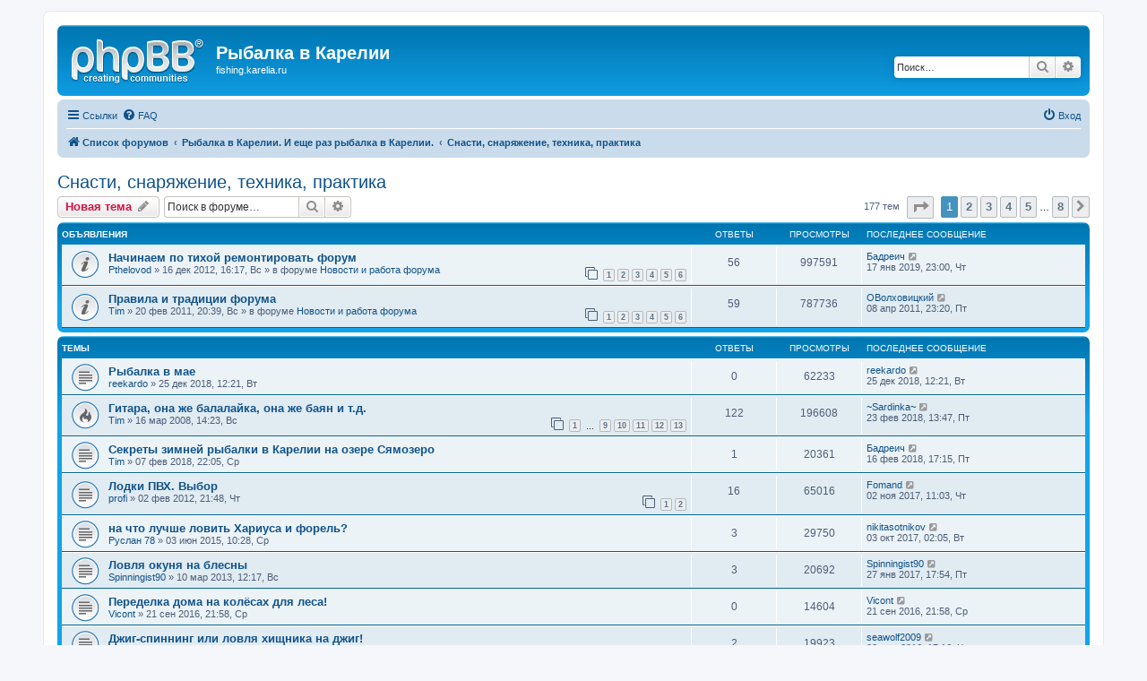

--- FILE ---
content_type: text/html; charset=UTF-8
request_url: http://fishing.karelia.ru/viewforum.php?f=14&sid=36f37df097d9b66348bc36a80ff818fb
body_size: 10840
content:
<!DOCTYPE html>
<html dir="ltr" lang="ru">
<head>
<meta charset="utf-8" />
<meta http-equiv="X-UA-Compatible" content="IE=edge">
<meta name="viewport" content="width=device-width, initial-scale=1" />

<title>Снасти, снаряжение, техника, практика - Рыбалка в Карелии</title>


	<link rel="canonical" href="http://fishing.karelia.ru/viewforum.php?f=14">

<!--
	phpBB style name: prosilver
	Based on style:   prosilver (this is the default phpBB3 style)
	Original author:  Tom Beddard ( http://www.subBlue.com/ )
	Modified by:
-->

<link href="./assets/css/font-awesome.min.css?assets_version=15" rel="stylesheet">
<link href="./styles/prosilver/theme/stylesheet.css?assets_version=15" rel="stylesheet">
<link href="./styles/prosilver/theme/ru/stylesheet.css?assets_version=15" rel="stylesheet">




<!--[if lte IE 9]>
	<link href="./styles/prosilver/theme/tweaks.css?assets_version=15" rel="stylesheet">
<![endif]-->





</head>
<body id="phpbb" class="nojs notouch section-viewforum ltr ">


<div id="wrap" class="wrap">
	<a id="top" class="top-anchor" accesskey="t"></a>
	<div id="page-header">
		<div class="headerbar" role="banner">
					<div class="inner">

			<div id="site-description" class="site-description">
				<a id="logo" class="logo" href="./index.php?sid=a881bc33fc57fd0a48b9716e223c1c73" title="Список форумов"><span class="site_logo"></span></a>
				<h1>Рыбалка в Карелии</h1>
				<p>fishing.karelia.ru</p>
				<p class="skiplink"><a href="#start_here">Пропустить</a></p>
			</div>

									<div id="search-box" class="search-box search-header" role="search">
				<form action="./search.php?sid=a881bc33fc57fd0a48b9716e223c1c73" method="get" id="search">
				<fieldset>
					<input name="keywords" id="keywords" type="search" maxlength="128" title="Ключевые слова" class="inputbox search tiny" size="20" value="" placeholder="Поиск…" />
					<button class="button button-search" type="submit" title="Поиск">
						<i class="icon fa-search fa-fw" aria-hidden="true"></i><span class="sr-only">Поиск</span>
					</button>
					<a href="./search.php?sid=a881bc33fc57fd0a48b9716e223c1c73" class="button button-search-end" title="Расширенный поиск">
						<i class="icon fa-cog fa-fw" aria-hidden="true"></i><span class="sr-only">Расширенный поиск</span>
					</a>
					<input type="hidden" name="sid" value="a881bc33fc57fd0a48b9716e223c1c73" />

				</fieldset>
				</form>
			</div>
						
			</div>
					</div>
				<div class="navbar" role="navigation">
	<div class="inner">

	<ul id="nav-main" class="nav-main linklist" role="menubar">

		<li id="quick-links" class="quick-links dropdown-container responsive-menu" data-skip-responsive="true">
			<a href="#" class="dropdown-trigger">
				<i class="icon fa-bars fa-fw" aria-hidden="true"></i><span>Ссылки</span>
			</a>
			<div class="dropdown">
				<div class="pointer"><div class="pointer-inner"></div></div>
				<ul class="dropdown-contents" role="menu">
					
											<li class="separator"></li>
																									<li>
								<a href="./search.php?search_id=unanswered&amp;sid=a881bc33fc57fd0a48b9716e223c1c73" role="menuitem">
									<i class="icon fa-file-o fa-fw icon-gray" aria-hidden="true"></i><span>Темы без ответов</span>
								</a>
							</li>
							<li>
								<a href="./search.php?search_id=active_topics&amp;sid=a881bc33fc57fd0a48b9716e223c1c73" role="menuitem">
									<i class="icon fa-file-o fa-fw icon-blue" aria-hidden="true"></i><span>Активные темы</span>
								</a>
							</li>
							<li class="separator"></li>
							<li>
								<a href="./search.php?sid=a881bc33fc57fd0a48b9716e223c1c73" role="menuitem">
									<i class="icon fa-search fa-fw" aria-hidden="true"></i><span>Поиск</span>
								</a>
							</li>
					
										<li class="separator"></li>

									</ul>
			</div>
		</li>

				<li data-skip-responsive="true">
			<a href="/app.php/help/faq?sid=a881bc33fc57fd0a48b9716e223c1c73" rel="help" title="Часто задаваемые вопросы" role="menuitem">
				<i class="icon fa-question-circle fa-fw" aria-hidden="true"></i><span>FAQ</span>
			</a>
		</li>
						
			<li class="rightside"  data-skip-responsive="true">
			<a href="./ucp.php?mode=login&amp;sid=a881bc33fc57fd0a48b9716e223c1c73" title="Вход" accesskey="x" role="menuitem">
				<i class="icon fa-power-off fa-fw" aria-hidden="true"></i><span>Вход</span>
			</a>
		</li>
						</ul>

	<ul id="nav-breadcrumbs" class="nav-breadcrumbs linklist navlinks" role="menubar">
								<li class="breadcrumbs" itemscope itemtype="http://schema.org/BreadcrumbList">
										<span class="crumb"  itemtype="http://schema.org/ListItem" itemprop="itemListElement" itemscope><a href="./index.php?sid=a881bc33fc57fd0a48b9716e223c1c73" itemtype="https://schema.org/Thing" itemprop="item" accesskey="h" data-navbar-reference="index"><i class="icon fa-home fa-fw"></i><span itemprop="name">Список форумов</span></a><meta itemprop="position" content="1" /></span>

											<span class="crumb"  itemtype="http://schema.org/ListItem" itemprop="itemListElement" itemscope data-forum-id="12"><a href="./viewforum.php?f=12&amp;sid=a881bc33fc57fd0a48b9716e223c1c73" itemtype="https://schema.org/Thing" itemprop="item"><span itemprop="name">Рыбалка в Карелии. И еще раз рыбалка в Карелии.</span></a><meta itemprop="position" content="2" /></span>
															<span class="crumb"  itemtype="http://schema.org/ListItem" itemprop="itemListElement" itemscope data-forum-id="14"><a href="./viewforum.php?f=14&amp;sid=a881bc33fc57fd0a48b9716e223c1c73" itemtype="https://schema.org/Thing" itemprop="item"><span itemprop="name">Снасти, снаряжение, техника, практика</span></a><meta itemprop="position" content="3" /></span>
												</li>
		
					<li class="rightside responsive-search">
				<a href="./search.php?sid=a881bc33fc57fd0a48b9716e223c1c73" title="Параметры расширенного поиска" role="menuitem">
					<i class="icon fa-search fa-fw" aria-hidden="true"></i><span class="sr-only">Поиск</span>
				</a>
			</li>
			</ul>

	</div>
</div>
	</div>

	
	<a id="start_here" class="anchor"></a>
	<div id="page-body" class="page-body" role="main">
		
		<h2 class="forum-title"><a href="./viewforum.php?f=14&amp;sid=a881bc33fc57fd0a48b9716e223c1c73">Снасти, снаряжение, техника, практика</a></h2>
<div>
	<!-- NOTE: remove the style="display: none" when you want to have the forum description on the forum body -->
	<div style="display: none !important;">Советы, вопросы, впечатления о снастях, снаряжении и т.д.<br /></div>	</div>



	<div class="action-bar bar-top">

				
		<a href="./posting.php?mode=post&amp;f=14&amp;sid=a881bc33fc57fd0a48b9716e223c1c73" class="button" title="Новая тема">
							<span>Новая тема</span> <i class="icon fa-pencil fa-fw" aria-hidden="true"></i>
					</a>
				
			<div class="search-box" role="search">
			<form method="get" id="forum-search" action="./search.php?sid=a881bc33fc57fd0a48b9716e223c1c73">
			<fieldset>
				<input class="inputbox search tiny" type="search" name="keywords" id="search_keywords" size="20" placeholder="Поиск в форуме…" />
				<button class="button button-search" type="submit" title="Поиск">
					<i class="icon fa-search fa-fw" aria-hidden="true"></i><span class="sr-only">Поиск</span>
				</button>
				<a href="./search.php?sid=a881bc33fc57fd0a48b9716e223c1c73" class="button button-search-end" title="Расширенный поиск">
					<i class="icon fa-cog fa-fw" aria-hidden="true"></i><span class="sr-only">Расширенный поиск</span>
				</a>
				<input type="hidden" name="fid[0]" value="14" />
<input type="hidden" name="sid" value="a881bc33fc57fd0a48b9716e223c1c73" />

			</fieldset>
			</form>
		</div>
	
	<div class="pagination">
				177 тем
					<ul>
	<li class="dropdown-container dropdown-button-control dropdown-page-jump page-jump">
		<a class="button button-icon-only dropdown-trigger" href="#" title="Щёлкните для перехода на страницу…" role="button"><i class="icon fa-level-down fa-rotate-270" aria-hidden="true"></i><span class="sr-only">Страница <strong>1</strong> из <strong>8</strong></span></a>
		<div class="dropdown">
			<div class="pointer"><div class="pointer-inner"></div></div>
			<ul class="dropdown-contents">
				<li>Перейти на страницу:</li>
				<li class="page-jump-form">
					<input type="number" name="page-number" min="1" max="999999" title="Введите номер страницы, на которую хотите перейти" class="inputbox tiny" data-per-page="25" data-base-url=".&#x2F;viewforum.php&#x3F;f&#x3D;14&amp;amp&#x3B;sid&#x3D;a881bc33fc57fd0a48b9716e223c1c73" data-start-name="start" />
					<input class="button2" value="Перейти" type="button" />
				</li>
			</ul>
		</div>
	</li>
		<li class="active"><span>1</span></li>
				<li><a class="button" href="./viewforum.php?f=14&amp;sid=a881bc33fc57fd0a48b9716e223c1c73&amp;start=25" role="button">2</a></li>
				<li><a class="button" href="./viewforum.php?f=14&amp;sid=a881bc33fc57fd0a48b9716e223c1c73&amp;start=50" role="button">3</a></li>
				<li><a class="button" href="./viewforum.php?f=14&amp;sid=a881bc33fc57fd0a48b9716e223c1c73&amp;start=75" role="button">4</a></li>
				<li><a class="button" href="./viewforum.php?f=14&amp;sid=a881bc33fc57fd0a48b9716e223c1c73&amp;start=100" role="button">5</a></li>
			<li class="ellipsis" role="separator"><span>…</span></li>
				<li><a class="button" href="./viewforum.php?f=14&amp;sid=a881bc33fc57fd0a48b9716e223c1c73&amp;start=175" role="button">8</a></li>
				<li class="arrow next"><a class="button button-icon-only" href="./viewforum.php?f=14&amp;sid=a881bc33fc57fd0a48b9716e223c1c73&amp;start=25" rel="next" role="button"><i class="icon fa-chevron-right fa-fw" aria-hidden="true"></i><span class="sr-only">След.</span></a></li>
	</ul>
			</div>

	</div>




	
			<div class="forumbg announcement">
		<div class="inner">
		<ul class="topiclist">
			<li class="header">
				<dl class="row-item">
					<dt><div class="list-inner">Объявления</div></dt>
					<dd class="posts">Ответы</dd>
					<dd class="views">Просмотры</dd>
					<dd class="lastpost"><span>Последнее сообщение</span></dd>
				</dl>
			</li>
		</ul>
		<ul class="topiclist topics">
	
				<li class="row bg1 global-announce">
						<dl class="row-item global_read">
				<dt title="Нет непрочитанных сообщений">
										<div class="list-inner">
																		<a href="./viewtopic.php?f=11&amp;t=2345&amp;sid=a881bc33fc57fd0a48b9716e223c1c73" class="topictitle">Начинаем по тихой ремонтировать форум</a>																								<br />
						
												<div class="responsive-show" style="display: none;">
							Последнее сообщение  <a href="./memberlist.php?mode=viewprofile&amp;u=1011&amp;sid=a881bc33fc57fd0a48b9716e223c1c73" class="username">Бадреич</a> &laquo; <a href="./viewtopic.php?f=11&amp;t=2345&amp;p=27964&amp;sid=a881bc33fc57fd0a48b9716e223c1c73#p27964" title="Перейти к последнему сообщению">17 янв 2019, 23:00, Чт</a>
							<br />Добавлено в форуме <a href="./viewforum.php?f=11&amp;sid=a881bc33fc57fd0a48b9716e223c1c73">Новости и работа форума</a>						</div>
														<span class="responsive-show left-box" style="display: none;">Ответы: <strong>56</strong></span>
													
						<div class="topic-poster responsive-hide left-box">
																												 <a href="./memberlist.php?mode=viewprofile&amp;u=59&amp;sid=a881bc33fc57fd0a48b9716e223c1c73" class="username">Pthelovod</a> &raquo; 16 дек 2012, 16:17, Вс
														 &raquo; в форуме <a href="./viewforum.php?f=11&amp;sid=a881bc33fc57fd0a48b9716e223c1c73">Новости и работа форума</a>						</div>

												<div class="pagination">
							<span><i class="icon fa-clone fa-fw" aria-hidden="true"></i></span>
							<ul>
															<li><a class="button" href="./viewtopic.php?f=11&amp;t=2345&amp;sid=a881bc33fc57fd0a48b9716e223c1c73">1</a></li>
																							<li><a class="button" href="./viewtopic.php?f=11&amp;t=2345&amp;sid=a881bc33fc57fd0a48b9716e223c1c73&amp;start=10">2</a></li>
																							<li><a class="button" href="./viewtopic.php?f=11&amp;t=2345&amp;sid=a881bc33fc57fd0a48b9716e223c1c73&amp;start=20">3</a></li>
																							<li><a class="button" href="./viewtopic.php?f=11&amp;t=2345&amp;sid=a881bc33fc57fd0a48b9716e223c1c73&amp;start=30">4</a></li>
																							<li><a class="button" href="./viewtopic.php?f=11&amp;t=2345&amp;sid=a881bc33fc57fd0a48b9716e223c1c73&amp;start=40">5</a></li>
																							<li><a class="button" href="./viewtopic.php?f=11&amp;t=2345&amp;sid=a881bc33fc57fd0a48b9716e223c1c73&amp;start=50">6</a></li>
																																													</ul>
						</div>
						
											</div>
				</dt>
				<dd class="posts">56 <dfn>Ответы</dfn></dd>
				<dd class="views">997591 <dfn>Просмотры</dfn></dd>
				<dd class="lastpost">
					<span><dfn>Последнее сообщение </dfn> <a href="./memberlist.php?mode=viewprofile&amp;u=1011&amp;sid=a881bc33fc57fd0a48b9716e223c1c73" class="username">Бадреич</a>													<a href="./viewtopic.php?f=11&amp;t=2345&amp;p=27964&amp;sid=a881bc33fc57fd0a48b9716e223c1c73#p27964" title="Перейти к последнему сообщению">
								<i class="icon fa-external-link-square fa-fw icon-lightgray icon-md" aria-hidden="true"></i><span class="sr-only"></span>
							</a>
												<br />17 янв 2019, 23:00, Чт
					</span>
				</dd>
			</dl>
					</li>
		
	

	
	
				<li class="row bg2 global-announce">
						<dl class="row-item global_read">
				<dt title="Нет непрочитанных сообщений">
										<div class="list-inner">
																		<a href="./viewtopic.php?f=11&amp;t=1568&amp;sid=a881bc33fc57fd0a48b9716e223c1c73" class="topictitle">Правила и традиции форума</a>																								<br />
						
												<div class="responsive-show" style="display: none;">
							Последнее сообщение  <a href="./memberlist.php?mode=viewprofile&amp;u=1622&amp;sid=a881bc33fc57fd0a48b9716e223c1c73" class="username">ОВолховицкий</a> &laquo; <a href="./viewtopic.php?f=11&amp;t=1568&amp;p=19264&amp;sid=a881bc33fc57fd0a48b9716e223c1c73#p19264" title="Перейти к последнему сообщению">08 апр 2011, 23:20, Пт</a>
							<br />Добавлено в форуме <a href="./viewforum.php?f=11&amp;sid=a881bc33fc57fd0a48b9716e223c1c73">Новости и работа форума</a>						</div>
														<span class="responsive-show left-box" style="display: none;">Ответы: <strong>59</strong></span>
													
						<div class="topic-poster responsive-hide left-box">
																												 <a href="./memberlist.php?mode=viewprofile&amp;u=53&amp;sid=a881bc33fc57fd0a48b9716e223c1c73" class="username">Tim</a> &raquo; 20 фев 2011, 20:39, Вс
														 &raquo; в форуме <a href="./viewforum.php?f=11&amp;sid=a881bc33fc57fd0a48b9716e223c1c73">Новости и работа форума</a>						</div>

												<div class="pagination">
							<span><i class="icon fa-clone fa-fw" aria-hidden="true"></i></span>
							<ul>
															<li><a class="button" href="./viewtopic.php?f=11&amp;t=1568&amp;sid=a881bc33fc57fd0a48b9716e223c1c73">1</a></li>
																							<li><a class="button" href="./viewtopic.php?f=11&amp;t=1568&amp;sid=a881bc33fc57fd0a48b9716e223c1c73&amp;start=10">2</a></li>
																							<li><a class="button" href="./viewtopic.php?f=11&amp;t=1568&amp;sid=a881bc33fc57fd0a48b9716e223c1c73&amp;start=20">3</a></li>
																							<li><a class="button" href="./viewtopic.php?f=11&amp;t=1568&amp;sid=a881bc33fc57fd0a48b9716e223c1c73&amp;start=30">4</a></li>
																							<li><a class="button" href="./viewtopic.php?f=11&amp;t=1568&amp;sid=a881bc33fc57fd0a48b9716e223c1c73&amp;start=40">5</a></li>
																							<li><a class="button" href="./viewtopic.php?f=11&amp;t=1568&amp;sid=a881bc33fc57fd0a48b9716e223c1c73&amp;start=50">6</a></li>
																																													</ul>
						</div>
						
											</div>
				</dt>
				<dd class="posts">59 <dfn>Ответы</dfn></dd>
				<dd class="views">787736 <dfn>Просмотры</dfn></dd>
				<dd class="lastpost">
					<span><dfn>Последнее сообщение </dfn> <a href="./memberlist.php?mode=viewprofile&amp;u=1622&amp;sid=a881bc33fc57fd0a48b9716e223c1c73" class="username">ОВолховицкий</a>													<a href="./viewtopic.php?f=11&amp;t=1568&amp;p=19264&amp;sid=a881bc33fc57fd0a48b9716e223c1c73#p19264" title="Перейти к последнему сообщению">
								<i class="icon fa-external-link-square fa-fw icon-lightgray icon-md" aria-hidden="true"></i><span class="sr-only"></span>
							</a>
												<br />08 апр 2011, 23:20, Пт
					</span>
				</dd>
			</dl>
					</li>
		
	

			</ul>
		</div>
	</div>
	
			<div class="forumbg">
		<div class="inner">
		<ul class="topiclist">
			<li class="header">
				<dl class="row-item">
					<dt><div class="list-inner">Темы</div></dt>
					<dd class="posts">Ответы</dd>
					<dd class="views">Просмотры</dd>
					<dd class="lastpost"><span>Последнее сообщение</span></dd>
				</dl>
			</li>
		</ul>
		<ul class="topiclist topics">
	
				<li class="row bg1">
						<dl class="row-item topic_read">
				<dt title="Нет непрочитанных сообщений">
										<div class="list-inner">
																		<a href="./viewtopic.php?f=14&amp;t=2834&amp;sid=a881bc33fc57fd0a48b9716e223c1c73" class="topictitle">Рыбалка в мае</a>																								<br />
						
												<div class="responsive-show" style="display: none;">
							Последнее сообщение  <a href="./memberlist.php?mode=viewprofile&amp;u=1620&amp;sid=a881bc33fc57fd0a48b9716e223c1c73" class="username">reekardo</a> &laquo; <a href="./viewtopic.php?f=14&amp;t=2834&amp;p=27958&amp;sid=a881bc33fc57fd0a48b9716e223c1c73#p27958" title="Перейти к последнему сообщению">25 дек 2018, 12:21, Вт</a>
													</div>
													
						<div class="topic-poster responsive-hide left-box">
																												 <a href="./memberlist.php?mode=viewprofile&amp;u=1620&amp;sid=a881bc33fc57fd0a48b9716e223c1c73" class="username">reekardo</a> &raquo; 25 дек 2018, 12:21, Вт
																				</div>

						
											</div>
				</dt>
				<dd class="posts">0 <dfn>Ответы</dfn></dd>
				<dd class="views">62233 <dfn>Просмотры</dfn></dd>
				<dd class="lastpost">
					<span><dfn>Последнее сообщение </dfn> <a href="./memberlist.php?mode=viewprofile&amp;u=1620&amp;sid=a881bc33fc57fd0a48b9716e223c1c73" class="username">reekardo</a>													<a href="./viewtopic.php?f=14&amp;t=2834&amp;p=27958&amp;sid=a881bc33fc57fd0a48b9716e223c1c73#p27958" title="Перейти к последнему сообщению">
								<i class="icon fa-external-link-square fa-fw icon-lightgray icon-md" aria-hidden="true"></i><span class="sr-only"></span>
							</a>
												<br />25 дек 2018, 12:21, Вт
					</span>
				</dd>
			</dl>
					</li>
		
	

	
	
				<li class="row bg2">
						<dl class="row-item topic_read_hot">
				<dt title="Нет непрочитанных сообщений">
										<div class="list-inner">
																		<a href="./viewtopic.php?f=14&amp;t=75&amp;sid=a881bc33fc57fd0a48b9716e223c1c73" class="topictitle">Гитара, она же балалайка, она же баян и т.д.</a>																								<br />
						
												<div class="responsive-show" style="display: none;">
							Последнее сообщение  <a href="./memberlist.php?mode=viewprofile&amp;u=1734&amp;sid=a881bc33fc57fd0a48b9716e223c1c73" class="username">~Sardinka~</a> &laquo; <a href="./viewtopic.php?f=14&amp;t=75&amp;p=27742&amp;sid=a881bc33fc57fd0a48b9716e223c1c73#p27742" title="Перейти к последнему сообщению">23 фев 2018, 13:47, Пт</a>
													</div>
														<span class="responsive-show left-box" style="display: none;">Ответы: <strong>122</strong></span>
													
						<div class="topic-poster responsive-hide left-box">
																												 <a href="./memberlist.php?mode=viewprofile&amp;u=53&amp;sid=a881bc33fc57fd0a48b9716e223c1c73" class="username">Tim</a> &raquo; 16 мар 2008, 14:23, Вс
																				</div>

												<div class="pagination">
							<span><i class="icon fa-clone fa-fw" aria-hidden="true"></i></span>
							<ul>
															<li><a class="button" href="./viewtopic.php?f=14&amp;t=75&amp;sid=a881bc33fc57fd0a48b9716e223c1c73">1</a></li>
																							<li class="ellipsis"><span>…</span></li>
																							<li><a class="button" href="./viewtopic.php?f=14&amp;t=75&amp;sid=a881bc33fc57fd0a48b9716e223c1c73&amp;start=80">9</a></li>
																							<li><a class="button" href="./viewtopic.php?f=14&amp;t=75&amp;sid=a881bc33fc57fd0a48b9716e223c1c73&amp;start=90">10</a></li>
																							<li><a class="button" href="./viewtopic.php?f=14&amp;t=75&amp;sid=a881bc33fc57fd0a48b9716e223c1c73&amp;start=100">11</a></li>
																							<li><a class="button" href="./viewtopic.php?f=14&amp;t=75&amp;sid=a881bc33fc57fd0a48b9716e223c1c73&amp;start=110">12</a></li>
																							<li><a class="button" href="./viewtopic.php?f=14&amp;t=75&amp;sid=a881bc33fc57fd0a48b9716e223c1c73&amp;start=120">13</a></li>
																																													</ul>
						</div>
						
											</div>
				</dt>
				<dd class="posts">122 <dfn>Ответы</dfn></dd>
				<dd class="views">196608 <dfn>Просмотры</dfn></dd>
				<dd class="lastpost">
					<span><dfn>Последнее сообщение </dfn> <a href="./memberlist.php?mode=viewprofile&amp;u=1734&amp;sid=a881bc33fc57fd0a48b9716e223c1c73" class="username">~Sardinka~</a>													<a href="./viewtopic.php?f=14&amp;t=75&amp;p=27742&amp;sid=a881bc33fc57fd0a48b9716e223c1c73#p27742" title="Перейти к последнему сообщению">
								<i class="icon fa-external-link-square fa-fw icon-lightgray icon-md" aria-hidden="true"></i><span class="sr-only"></span>
							</a>
												<br />23 фев 2018, 13:47, Пт
					</span>
				</dd>
			</dl>
					</li>
		
	

	
	
				<li class="row bg1">
						<dl class="row-item topic_read">
				<dt title="Нет непрочитанных сообщений">
										<div class="list-inner">
																		<a href="./viewtopic.php?f=14&amp;t=2783&amp;sid=a881bc33fc57fd0a48b9716e223c1c73" class="topictitle">Секреты зимней рыбалки в Карелии на озере Сямозеро</a>																								<br />
						
												<div class="responsive-show" style="display: none;">
							Последнее сообщение  <a href="./memberlist.php?mode=viewprofile&amp;u=1011&amp;sid=a881bc33fc57fd0a48b9716e223c1c73" class="username">Бадреич</a> &laquo; <a href="./viewtopic.php?f=14&amp;t=2783&amp;p=27705&amp;sid=a881bc33fc57fd0a48b9716e223c1c73#p27705" title="Перейти к последнему сообщению">16 фев 2018, 17:15, Пт</a>
													</div>
														<span class="responsive-show left-box" style="display: none;">Ответы: <strong>1</strong></span>
													
						<div class="topic-poster responsive-hide left-box">
																												 <a href="./memberlist.php?mode=viewprofile&amp;u=53&amp;sid=a881bc33fc57fd0a48b9716e223c1c73" class="username">Tim</a> &raquo; 07 фев 2018, 22:05, Ср
																				</div>

						
											</div>
				</dt>
				<dd class="posts">1 <dfn>Ответы</dfn></dd>
				<dd class="views">20361 <dfn>Просмотры</dfn></dd>
				<dd class="lastpost">
					<span><dfn>Последнее сообщение </dfn> <a href="./memberlist.php?mode=viewprofile&amp;u=1011&amp;sid=a881bc33fc57fd0a48b9716e223c1c73" class="username">Бадреич</a>													<a href="./viewtopic.php?f=14&amp;t=2783&amp;p=27705&amp;sid=a881bc33fc57fd0a48b9716e223c1c73#p27705" title="Перейти к последнему сообщению">
								<i class="icon fa-external-link-square fa-fw icon-lightgray icon-md" aria-hidden="true"></i><span class="sr-only"></span>
							</a>
												<br />16 фев 2018, 17:15, Пт
					</span>
				</dd>
			</dl>
					</li>
		
	

	
	
				<li class="row bg2">
						<dl class="row-item topic_read">
				<dt title="Нет непрочитанных сообщений">
										<div class="list-inner">
																		<a href="./viewtopic.php?f=14&amp;t=2015&amp;sid=a881bc33fc57fd0a48b9716e223c1c73" class="topictitle">Лодки ПВХ. Выбор</a>																								<br />
						
												<div class="responsive-show" style="display: none;">
							Последнее сообщение  <a href="./memberlist.php?mode=viewprofile&amp;u=5665&amp;sid=a881bc33fc57fd0a48b9716e223c1c73" class="username">Fomand</a> &laquo; <a href="./viewtopic.php?f=14&amp;t=2015&amp;p=27524&amp;sid=a881bc33fc57fd0a48b9716e223c1c73#p27524" title="Перейти к последнему сообщению">02 ноя 2017, 11:03, Чт</a>
													</div>
														<span class="responsive-show left-box" style="display: none;">Ответы: <strong>16</strong></span>
													
						<div class="topic-poster responsive-hide left-box">
																												 <a href="./memberlist.php?mode=viewprofile&amp;u=1258&amp;sid=a881bc33fc57fd0a48b9716e223c1c73" class="username">profi</a> &raquo; 02 фев 2012, 21:48, Чт
																				</div>

												<div class="pagination">
							<span><i class="icon fa-clone fa-fw" aria-hidden="true"></i></span>
							<ul>
															<li><a class="button" href="./viewtopic.php?f=14&amp;t=2015&amp;sid=a881bc33fc57fd0a48b9716e223c1c73">1</a></li>
																							<li><a class="button" href="./viewtopic.php?f=14&amp;t=2015&amp;sid=a881bc33fc57fd0a48b9716e223c1c73&amp;start=10">2</a></li>
																																													</ul>
						</div>
						
											</div>
				</dt>
				<dd class="posts">16 <dfn>Ответы</dfn></dd>
				<dd class="views">65016 <dfn>Просмотры</dfn></dd>
				<dd class="lastpost">
					<span><dfn>Последнее сообщение </dfn> <a href="./memberlist.php?mode=viewprofile&amp;u=5665&amp;sid=a881bc33fc57fd0a48b9716e223c1c73" class="username">Fomand</a>													<a href="./viewtopic.php?f=14&amp;t=2015&amp;p=27524&amp;sid=a881bc33fc57fd0a48b9716e223c1c73#p27524" title="Перейти к последнему сообщению">
								<i class="icon fa-external-link-square fa-fw icon-lightgray icon-md" aria-hidden="true"></i><span class="sr-only"></span>
							</a>
												<br />02 ноя 2017, 11:03, Чт
					</span>
				</dd>
			</dl>
					</li>
		
	

	
	
				<li class="row bg1">
						<dl class="row-item topic_read">
				<dt title="Нет непрочитанных сообщений">
										<div class="list-inner">
																		<a href="./viewtopic.php?f=14&amp;t=2552&amp;sid=a881bc33fc57fd0a48b9716e223c1c73" class="topictitle">на что лучше ловить Хариуса и форель?</a>																								<br />
						
												<div class="responsive-show" style="display: none;">
							Последнее сообщение  <a href="./memberlist.php?mode=viewprofile&amp;u=5837&amp;sid=a881bc33fc57fd0a48b9716e223c1c73" class="username">nikitasotnikov</a> &laquo; <a href="./viewtopic.php?f=14&amp;t=2552&amp;p=27490&amp;sid=a881bc33fc57fd0a48b9716e223c1c73#p27490" title="Перейти к последнему сообщению">03 окт 2017, 02:05, Вт</a>
													</div>
														<span class="responsive-show left-box" style="display: none;">Ответы: <strong>3</strong></span>
													
						<div class="topic-poster responsive-hide left-box">
																												 <a href="./memberlist.php?mode=viewprofile&amp;u=5188&amp;sid=a881bc33fc57fd0a48b9716e223c1c73" class="username">Руслан 78</a> &raquo; 03 июн 2015, 10:28, Ср
																				</div>

						
											</div>
				</dt>
				<dd class="posts">3 <dfn>Ответы</dfn></dd>
				<dd class="views">29750 <dfn>Просмотры</dfn></dd>
				<dd class="lastpost">
					<span><dfn>Последнее сообщение </dfn> <a href="./memberlist.php?mode=viewprofile&amp;u=5837&amp;sid=a881bc33fc57fd0a48b9716e223c1c73" class="username">nikitasotnikov</a>													<a href="./viewtopic.php?f=14&amp;t=2552&amp;p=27490&amp;sid=a881bc33fc57fd0a48b9716e223c1c73#p27490" title="Перейти к последнему сообщению">
								<i class="icon fa-external-link-square fa-fw icon-lightgray icon-md" aria-hidden="true"></i><span class="sr-only"></span>
							</a>
												<br />03 окт 2017, 02:05, Вт
					</span>
				</dd>
			</dl>
					</li>
		
	

	
	
				<li class="row bg2">
						<dl class="row-item topic_read">
				<dt title="Нет непрочитанных сообщений">
										<div class="list-inner">
																		<a href="./viewtopic.php?f=14&amp;t=2394&amp;sid=a881bc33fc57fd0a48b9716e223c1c73" class="topictitle">Ловля окуня на блесны</a>																								<br />
						
												<div class="responsive-show" style="display: none;">
							Последнее сообщение  <a href="./memberlist.php?mode=viewprofile&amp;u=4734&amp;sid=a881bc33fc57fd0a48b9716e223c1c73" class="username">Spinningist90</a> &laquo; <a href="./viewtopic.php?f=14&amp;t=2394&amp;p=27356&amp;sid=a881bc33fc57fd0a48b9716e223c1c73#p27356" title="Перейти к последнему сообщению">27 янв 2017, 17:54, Пт</a>
													</div>
														<span class="responsive-show left-box" style="display: none;">Ответы: <strong>3</strong></span>
													
						<div class="topic-poster responsive-hide left-box">
																												 <a href="./memberlist.php?mode=viewprofile&amp;u=4734&amp;sid=a881bc33fc57fd0a48b9716e223c1c73" class="username">Spinningist90</a> &raquo; 10 мар 2013, 12:17, Вс
																				</div>

						
											</div>
				</dt>
				<dd class="posts">3 <dfn>Ответы</dfn></dd>
				<dd class="views">20692 <dfn>Просмотры</dfn></dd>
				<dd class="lastpost">
					<span><dfn>Последнее сообщение </dfn> <a href="./memberlist.php?mode=viewprofile&amp;u=4734&amp;sid=a881bc33fc57fd0a48b9716e223c1c73" class="username">Spinningist90</a>													<a href="./viewtopic.php?f=14&amp;t=2394&amp;p=27356&amp;sid=a881bc33fc57fd0a48b9716e223c1c73#p27356" title="Перейти к последнему сообщению">
								<i class="icon fa-external-link-square fa-fw icon-lightgray icon-md" aria-hidden="true"></i><span class="sr-only"></span>
							</a>
												<br />27 янв 2017, 17:54, Пт
					</span>
				</dd>
			</dl>
					</li>
		
	

	
	
				<li class="row bg1">
						<dl class="row-item topic_read">
				<dt title="Нет непрочитанных сообщений">
										<div class="list-inner">
																		<a href="./viewtopic.php?f=14&amp;t=2660&amp;sid=a881bc33fc57fd0a48b9716e223c1c73" class="topictitle">Переделка дома на колёсах для леса!</a>																								<br />
						
												<div class="responsive-show" style="display: none;">
							Последнее сообщение  <a href="./memberlist.php?mode=viewprofile&amp;u=5248&amp;sid=a881bc33fc57fd0a48b9716e223c1c73" class="username">Vicont</a> &laquo; <a href="./viewtopic.php?f=14&amp;t=2660&amp;p=27234&amp;sid=a881bc33fc57fd0a48b9716e223c1c73#p27234" title="Перейти к последнему сообщению">21 сен 2016, 21:58, Ср</a>
													</div>
													
						<div class="topic-poster responsive-hide left-box">
																												 <a href="./memberlist.php?mode=viewprofile&amp;u=5248&amp;sid=a881bc33fc57fd0a48b9716e223c1c73" class="username">Vicont</a> &raquo; 21 сен 2016, 21:58, Ср
																				</div>

						
											</div>
				</dt>
				<dd class="posts">0 <dfn>Ответы</dfn></dd>
				<dd class="views">14604 <dfn>Просмотры</dfn></dd>
				<dd class="lastpost">
					<span><dfn>Последнее сообщение </dfn> <a href="./memberlist.php?mode=viewprofile&amp;u=5248&amp;sid=a881bc33fc57fd0a48b9716e223c1c73" class="username">Vicont</a>													<a href="./viewtopic.php?f=14&amp;t=2660&amp;p=27234&amp;sid=a881bc33fc57fd0a48b9716e223c1c73#p27234" title="Перейти к последнему сообщению">
								<i class="icon fa-external-link-square fa-fw icon-lightgray icon-md" aria-hidden="true"></i><span class="sr-only"></span>
							</a>
												<br />21 сен 2016, 21:58, Ср
					</span>
				</dd>
			</dl>
					</li>
		
	

	
	
				<li class="row bg2">
						<dl class="row-item topic_read">
				<dt title="Нет непрочитанных сообщений">
										<div class="list-inner">
																		<a href="./viewtopic.php?f=14&amp;t=2455&amp;sid=a881bc33fc57fd0a48b9716e223c1c73" class="topictitle">Джиг-спиннинг или ловля хищника на джиг!</a>																								<br />
						
												<div class="responsive-show" style="display: none;">
							Последнее сообщение  <a href="./memberlist.php?mode=viewprofile&amp;u=5628&amp;sid=a881bc33fc57fd0a48b9716e223c1c73" class="username">seawolf2009</a> &laquo; <a href="./viewtopic.php?f=14&amp;t=2455&amp;p=27146&amp;sid=a881bc33fc57fd0a48b9716e223c1c73#p27146" title="Перейти к последнему сообщению">02 июн 2016, 17:16, Чт</a>
													</div>
														<span class="responsive-show left-box" style="display: none;">Ответы: <strong>2</strong></span>
													
						<div class="topic-poster responsive-hide left-box">
																												 <a href="./memberlist.php?mode=viewprofile&amp;u=4930&amp;sid=a881bc33fc57fd0a48b9716e223c1c73" class="username">-Карел-</a> &raquo; 08 сен 2013, 16:31, Вс
																				</div>

						
											</div>
				</dt>
				<dd class="posts">2 <dfn>Ответы</dfn></dd>
				<dd class="views">19923 <dfn>Просмотры</dfn></dd>
				<dd class="lastpost">
					<span><dfn>Последнее сообщение </dfn> <a href="./memberlist.php?mode=viewprofile&amp;u=5628&amp;sid=a881bc33fc57fd0a48b9716e223c1c73" class="username">seawolf2009</a>													<a href="./viewtopic.php?f=14&amp;t=2455&amp;p=27146&amp;sid=a881bc33fc57fd0a48b9716e223c1c73#p27146" title="Перейти к последнему сообщению">
								<i class="icon fa-external-link-square fa-fw icon-lightgray icon-md" aria-hidden="true"></i><span class="sr-only"></span>
							</a>
												<br />02 июн 2016, 17:16, Чт
					</span>
				</dd>
			</dl>
					</li>
		
	

	
	
				<li class="row bg1">
						<dl class="row-item topic_read">
				<dt title="Нет непрочитанных сообщений">
										<div class="list-inner">
																		<a href="./viewtopic.php?f=14&amp;t=2470&amp;sid=a881bc33fc57fd0a48b9716e223c1c73" class="topictitle">3-х колесная версия пневмохода &quot;БУРЛАК&quot;</a>																								<br />
						
												<div class="responsive-show" style="display: none;">
							Последнее сообщение  <a href="./memberlist.php?mode=viewprofile&amp;u=5625&amp;sid=a881bc33fc57fd0a48b9716e223c1c73" class="username">jacorb5</a> &laquo; <a href="./viewtopic.php?f=14&amp;t=2470&amp;p=27143&amp;sid=a881bc33fc57fd0a48b9716e223c1c73#p27143" title="Перейти к последнему сообщению">30 май 2016, 10:20, Пн</a>
													</div>
														<span class="responsive-show left-box" style="display: none;">Ответы: <strong>3</strong></span>
													
						<div class="topic-poster responsive-hide left-box">
																												 <a href="./memberlist.php?mode=viewprofile&amp;u=1050&amp;sid=a881bc33fc57fd0a48b9716e223c1c73" class="username">San</a> &raquo; 31 янв 2014, 16:17, Пт
																				</div>

						
											</div>
				</dt>
				<dd class="posts">3 <dfn>Ответы</dfn></dd>
				<dd class="views">19947 <dfn>Просмотры</dfn></dd>
				<dd class="lastpost">
					<span><dfn>Последнее сообщение </dfn> <a href="./memberlist.php?mode=viewprofile&amp;u=5625&amp;sid=a881bc33fc57fd0a48b9716e223c1c73" class="username">jacorb5</a>													<a href="./viewtopic.php?f=14&amp;t=2470&amp;p=27143&amp;sid=a881bc33fc57fd0a48b9716e223c1c73#p27143" title="Перейти к последнему сообщению">
								<i class="icon fa-external-link-square fa-fw icon-lightgray icon-md" aria-hidden="true"></i><span class="sr-only"></span>
							</a>
												<br />30 май 2016, 10:20, Пн
					</span>
				</dd>
			</dl>
					</li>
		
	

	
	
				<li class="row bg2">
						<dl class="row-item topic_read">
				<dt title="Нет непрочитанных сообщений">
										<div class="list-inner">
																		<a href="./viewtopic.php?f=14&amp;t=2099&amp;sid=a881bc33fc57fd0a48b9716e223c1c73" class="topictitle">китайский мотор</a>																								<br />
						
												<div class="responsive-show" style="display: none;">
							Последнее сообщение  <a href="./memberlist.php?mode=viewprofile&amp;u=5504&amp;sid=a881bc33fc57fd0a48b9716e223c1c73" class="username">Motomarin</a> &laquo; <a href="./viewtopic.php?f=14&amp;t=2099&amp;p=27101&amp;sid=a881bc33fc57fd0a48b9716e223c1c73#p27101" title="Перейти к последнему сообщению">20 апр 2016, 12:55, Ср</a>
													</div>
														<span class="responsive-show left-box" style="display: none;">Ответы: <strong>6</strong></span>
													
						<div class="topic-poster responsive-hide left-box">
																												 <a href="./memberlist.php?mode=viewprofile&amp;u=2662&amp;sid=a881bc33fc57fd0a48b9716e223c1c73" class="username">с@ня</a> &raquo; 17 апр 2012, 09:28, Вт
																				</div>

						
											</div>
				</dt>
				<dd class="posts">6 <dfn>Ответы</dfn></dd>
				<dd class="views">28243 <dfn>Просмотры</dfn></dd>
				<dd class="lastpost">
					<span><dfn>Последнее сообщение </dfn> <a href="./memberlist.php?mode=viewprofile&amp;u=5504&amp;sid=a881bc33fc57fd0a48b9716e223c1c73" class="username">Motomarin</a>													<a href="./viewtopic.php?f=14&amp;t=2099&amp;p=27101&amp;sid=a881bc33fc57fd0a48b9716e223c1c73#p27101" title="Перейти к последнему сообщению">
								<i class="icon fa-external-link-square fa-fw icon-lightgray icon-md" aria-hidden="true"></i><span class="sr-only"></span>
							</a>
												<br />20 апр 2016, 12:55, Ср
					</span>
				</dd>
			</dl>
					</li>
		
	

	
	
				<li class="row bg1">
						<dl class="row-item topic_read">
				<dt title="Нет непрочитанных сообщений">
										<div class="list-inner">
																		<a href="./viewtopic.php?f=14&amp;t=104&amp;sid=a881bc33fc57fd0a48b9716e223c1c73" class="topictitle">Способы насадки живца (обобщение опыта)</a>																								<br />
						
												<div class="responsive-show" style="display: none;">
							Последнее сообщение  <a href="./memberlist.php?mode=viewprofile&amp;u=5590&amp;sid=a881bc33fc57fd0a48b9716e223c1c73" class="username">Leythiria</a> &laquo; <a href="./viewtopic.php?f=14&amp;t=104&amp;p=27078&amp;sid=a881bc33fc57fd0a48b9716e223c1c73#p27078" title="Перейти к последнему сообщению">04 апр 2016, 20:29, Пн</a>
													</div>
														<span class="responsive-show left-box" style="display: none;">Ответы: <strong>26</strong></span>
													
						<div class="topic-poster responsive-hide left-box">
																												 <a href="./memberlist.php?mode=viewprofile&amp;u=81&amp;sid=a881bc33fc57fd0a48b9716e223c1c73" class="username">М.К.</a> &raquo; 25 мар 2008, 12:26, Вт
																				</div>

												<div class="pagination">
							<span><i class="icon fa-clone fa-fw" aria-hidden="true"></i></span>
							<ul>
															<li><a class="button" href="./viewtopic.php?f=14&amp;t=104&amp;sid=a881bc33fc57fd0a48b9716e223c1c73">1</a></li>
																							<li><a class="button" href="./viewtopic.php?f=14&amp;t=104&amp;sid=a881bc33fc57fd0a48b9716e223c1c73&amp;start=10">2</a></li>
																							<li><a class="button" href="./viewtopic.php?f=14&amp;t=104&amp;sid=a881bc33fc57fd0a48b9716e223c1c73&amp;start=20">3</a></li>
																																													</ul>
						</div>
						
											</div>
				</dt>
				<dd class="posts">26 <dfn>Ответы</dfn></dd>
				<dd class="views">73383 <dfn>Просмотры</dfn></dd>
				<dd class="lastpost">
					<span><dfn>Последнее сообщение </dfn> <a href="./memberlist.php?mode=viewprofile&amp;u=5590&amp;sid=a881bc33fc57fd0a48b9716e223c1c73" class="username">Leythiria</a>													<a href="./viewtopic.php?f=14&amp;t=104&amp;p=27078&amp;sid=a881bc33fc57fd0a48b9716e223c1c73#p27078" title="Перейти к последнему сообщению">
								<i class="icon fa-external-link-square fa-fw icon-lightgray icon-md" aria-hidden="true"></i><span class="sr-only"></span>
							</a>
												<br />04 апр 2016, 20:29, Пн
					</span>
				</dd>
			</dl>
					</li>
		
	

	
	
				<li class="row bg2">
						<dl class="row-item topic_read">
				<dt title="Нет непрочитанных сообщений">
										<div class="list-inner">
																		<a href="./viewtopic.php?f=14&amp;t=971&amp;sid=a881bc33fc57fd0a48b9716e223c1c73" class="topictitle">Как взять щуку в летнее время, попавшую на крючок?</a>																								<br />
						
												<div class="responsive-show" style="display: none;">
							Последнее сообщение  <a href="./memberlist.php?mode=viewprofile&amp;u=5590&amp;sid=a881bc33fc57fd0a48b9716e223c1c73" class="username">Leythiria</a> &laquo; <a href="./viewtopic.php?f=14&amp;t=971&amp;p=27077&amp;sid=a881bc33fc57fd0a48b9716e223c1c73#p27077" title="Перейти к последнему сообщению">04 апр 2016, 20:15, Пн</a>
													</div>
														<span class="responsive-show left-box" style="display: none;">Ответы: <strong>31</strong></span>
													
						<div class="topic-poster responsive-hide left-box">
																												 <a href="./memberlist.php?mode=viewprofile&amp;u=920&amp;sid=a881bc33fc57fd0a48b9716e223c1c73" class="username">vertel-l</a> &raquo; 20 янв 2010, 21:23, Ср
																				</div>

												<div class="pagination">
							<span><i class="icon fa-clone fa-fw" aria-hidden="true"></i></span>
							<ul>
															<li><a class="button" href="./viewtopic.php?f=14&amp;t=971&amp;sid=a881bc33fc57fd0a48b9716e223c1c73">1</a></li>
																							<li><a class="button" href="./viewtopic.php?f=14&amp;t=971&amp;sid=a881bc33fc57fd0a48b9716e223c1c73&amp;start=10">2</a></li>
																							<li><a class="button" href="./viewtopic.php?f=14&amp;t=971&amp;sid=a881bc33fc57fd0a48b9716e223c1c73&amp;start=20">3</a></li>
																							<li><a class="button" href="./viewtopic.php?f=14&amp;t=971&amp;sid=a881bc33fc57fd0a48b9716e223c1c73&amp;start=30">4</a></li>
																																													</ul>
						</div>
						
											</div>
				</dt>
				<dd class="posts">31 <dfn>Ответы</dfn></dd>
				<dd class="views">72380 <dfn>Просмотры</dfn></dd>
				<dd class="lastpost">
					<span><dfn>Последнее сообщение </dfn> <a href="./memberlist.php?mode=viewprofile&amp;u=5590&amp;sid=a881bc33fc57fd0a48b9716e223c1c73" class="username">Leythiria</a>													<a href="./viewtopic.php?f=14&amp;t=971&amp;p=27077&amp;sid=a881bc33fc57fd0a48b9716e223c1c73#p27077" title="Перейти к последнему сообщению">
								<i class="icon fa-external-link-square fa-fw icon-lightgray icon-md" aria-hidden="true"></i><span class="sr-only"></span>
							</a>
												<br />04 апр 2016, 20:15, Пн
					</span>
				</dd>
			</dl>
					</li>
		
	

	
	
				<li class="row bg1">
						<dl class="row-item topic_read_hot">
				<dt title="Нет непрочитанных сообщений">
										<div class="list-inner">
																		<a href="./viewtopic.php?f=14&amp;t=833&amp;sid=a881bc33fc57fd0a48b9716e223c1c73" class="topictitle">Зимняя блесна своими руками.</a>																								<br />
						
												<div class="responsive-show" style="display: none;">
							Последнее сообщение  <a href="./memberlist.php?mode=viewprofile&amp;u=1734&amp;sid=a881bc33fc57fd0a48b9716e223c1c73" class="username">~Sardinka~</a> &laquo; <a href="./viewtopic.php?f=14&amp;t=833&amp;p=27052&amp;sid=a881bc33fc57fd0a48b9716e223c1c73#p27052" title="Перейти к последнему сообщению">26 фев 2016, 23:43, Пт</a>
													</div>
														<span class="responsive-show left-box" style="display: none;">Ответы: <strong>80</strong></span>
													
						<div class="topic-poster responsive-hide left-box">
																												 <a href="./memberlist.php?mode=viewprofile&amp;u=192&amp;sid=a881bc33fc57fd0a48b9716e223c1c73" class="username">KoT</a> &raquo; 26 окт 2009, 23:07, Пн
																				</div>

												<div class="pagination">
							<span><i class="icon fa-clone fa-fw" aria-hidden="true"></i></span>
							<ul>
															<li><a class="button" href="./viewtopic.php?f=14&amp;t=833&amp;sid=a881bc33fc57fd0a48b9716e223c1c73">1</a></li>
																							<li class="ellipsis"><span>…</span></li>
																							<li><a class="button" href="./viewtopic.php?f=14&amp;t=833&amp;sid=a881bc33fc57fd0a48b9716e223c1c73&amp;start=40">5</a></li>
																							<li><a class="button" href="./viewtopic.php?f=14&amp;t=833&amp;sid=a881bc33fc57fd0a48b9716e223c1c73&amp;start=50">6</a></li>
																							<li><a class="button" href="./viewtopic.php?f=14&amp;t=833&amp;sid=a881bc33fc57fd0a48b9716e223c1c73&amp;start=60">7</a></li>
																							<li><a class="button" href="./viewtopic.php?f=14&amp;t=833&amp;sid=a881bc33fc57fd0a48b9716e223c1c73&amp;start=70">8</a></li>
																							<li><a class="button" href="./viewtopic.php?f=14&amp;t=833&amp;sid=a881bc33fc57fd0a48b9716e223c1c73&amp;start=80">9</a></li>
																																													</ul>
						</div>
						
											</div>
				</dt>
				<dd class="posts">80 <dfn>Ответы</dfn></dd>
				<dd class="views">135564 <dfn>Просмотры</dfn></dd>
				<dd class="lastpost">
					<span><dfn>Последнее сообщение </dfn> <a href="./memberlist.php?mode=viewprofile&amp;u=1734&amp;sid=a881bc33fc57fd0a48b9716e223c1c73" class="username">~Sardinka~</a>													<a href="./viewtopic.php?f=14&amp;t=833&amp;p=27052&amp;sid=a881bc33fc57fd0a48b9716e223c1c73#p27052" title="Перейти к последнему сообщению">
								<i class="icon fa-external-link-square fa-fw icon-lightgray icon-md" aria-hidden="true"></i><span class="sr-only"></span>
							</a>
												<br />26 фев 2016, 23:43, Пт
					</span>
				</dd>
			</dl>
					</li>
		
	

	
	
				<li class="row bg2">
						<dl class="row-item topic_read">
				<dt title="Нет непрочитанных сообщений">
										<div class="list-inner">
																		<a href="./viewtopic.php?f=14&amp;t=689&amp;sid=a881bc33fc57fd0a48b9716e223c1c73" class="topictitle">Хариус (Практика)</a>																								<br />
						
												<div class="responsive-show" style="display: none;">
							Последнее сообщение  <a href="./memberlist.php?mode=viewprofile&amp;u=5532&amp;sid=a881bc33fc57fd0a48b9716e223c1c73" class="username">olegpon</a> &laquo; <a href="./viewtopic.php?f=14&amp;t=689&amp;p=27005&amp;sid=a881bc33fc57fd0a48b9716e223c1c73#p27005" title="Перейти к последнему сообщению">03 янв 2016, 10:28, Вс</a>
													</div>
														<span class="responsive-show left-box" style="display: none;">Ответы: <strong>27</strong></span>
													
						<div class="topic-poster responsive-hide left-box">
																												 <a href="./memberlist.php?mode=viewprofile&amp;u=192&amp;sid=a881bc33fc57fd0a48b9716e223c1c73" class="username">KoT</a> &raquo; 08 май 2009, 11:35, Пт
																				</div>

												<div class="pagination">
							<span><i class="icon fa-clone fa-fw" aria-hidden="true"></i></span>
							<ul>
															<li><a class="button" href="./viewtopic.php?f=14&amp;t=689&amp;sid=a881bc33fc57fd0a48b9716e223c1c73">1</a></li>
																							<li><a class="button" href="./viewtopic.php?f=14&amp;t=689&amp;sid=a881bc33fc57fd0a48b9716e223c1c73&amp;start=10">2</a></li>
																							<li><a class="button" href="./viewtopic.php?f=14&amp;t=689&amp;sid=a881bc33fc57fd0a48b9716e223c1c73&amp;start=20">3</a></li>
																																													</ul>
						</div>
						
											</div>
				</dt>
				<dd class="posts">27 <dfn>Ответы</dfn></dd>
				<dd class="views">62462 <dfn>Просмотры</dfn></dd>
				<dd class="lastpost">
					<span><dfn>Последнее сообщение </dfn> <a href="./memberlist.php?mode=viewprofile&amp;u=5532&amp;sid=a881bc33fc57fd0a48b9716e223c1c73" class="username">olegpon</a>													<a href="./viewtopic.php?f=14&amp;t=689&amp;p=27005&amp;sid=a881bc33fc57fd0a48b9716e223c1c73#p27005" title="Перейти к последнему сообщению">
								<i class="icon fa-external-link-square fa-fw icon-lightgray icon-md" aria-hidden="true"></i><span class="sr-only"></span>
							</a>
												<br />03 янв 2016, 10:28, Вс
					</span>
				</dd>
			</dl>
					</li>
		
	

	
	
				<li class="row bg1">
						<dl class="row-item topic_read">
				<dt title="Нет непрочитанных сообщений">
										<div class="list-inner">
																		<a href="./viewtopic.php?f=14&amp;t=179&amp;sid=a881bc33fc57fd0a48b9716e223c1c73" class="topictitle">планеры для троллинга</a>																								<br />
						
												<div class="responsive-show" style="display: none;">
							Последнее сообщение  <a href="./memberlist.php?mode=viewprofile&amp;u=5539&amp;sid=a881bc33fc57fd0a48b9716e223c1c73" class="username">sergo2398</a> &laquo; <a href="./viewtopic.php?f=14&amp;t=179&amp;p=27004&amp;sid=a881bc33fc57fd0a48b9716e223c1c73#p27004" title="Перейти к последнему сообщению">02 янв 2016, 15:51, Сб</a>
													</div>
														<span class="responsive-show left-box" style="display: none;">Ответы: <strong>4</strong></span>
													
						<div class="topic-poster responsive-hide left-box">
																												 <a href="./memberlist.php?mode=viewprofile&amp;u=121&amp;sid=a881bc33fc57fd0a48b9716e223c1c73" class="username">тралмастер</a> &raquo; 14 авг 2008, 20:18, Чт
																				</div>

						
											</div>
				</dt>
				<dd class="posts">4 <dfn>Ответы</dfn></dd>
				<dd class="views">25862 <dfn>Просмотры</dfn></dd>
				<dd class="lastpost">
					<span><dfn>Последнее сообщение </dfn> <a href="./memberlist.php?mode=viewprofile&amp;u=5539&amp;sid=a881bc33fc57fd0a48b9716e223c1c73" class="username">sergo2398</a>													<a href="./viewtopic.php?f=14&amp;t=179&amp;p=27004&amp;sid=a881bc33fc57fd0a48b9716e223c1c73#p27004" title="Перейти к последнему сообщению">
								<i class="icon fa-external-link-square fa-fw icon-lightgray icon-md" aria-hidden="true"></i><span class="sr-only"></span>
							</a>
												<br />02 янв 2016, 15:51, Сб
					</span>
				</dd>
			</dl>
					</li>
		
	

	
	
				<li class="row bg2">
						<dl class="row-item topic_read">
				<dt title="Нет непрочитанных сообщений">
										<div class="list-inner">
																		<a href="./viewtopic.php?f=14&amp;t=124&amp;sid=a881bc33fc57fd0a48b9716e223c1c73" class="topictitle">Плотва. На что ловить плотву?</a>																								<br />
						
												<div class="responsive-show" style="display: none;">
							Последнее сообщение  <a href="./memberlist.php?mode=viewprofile&amp;u=5539&amp;sid=a881bc33fc57fd0a48b9716e223c1c73" class="username">sergo2398</a> &laquo; <a href="./viewtopic.php?f=14&amp;t=124&amp;p=27003&amp;sid=a881bc33fc57fd0a48b9716e223c1c73#p27003" title="Перейти к последнему сообщению">02 янв 2016, 15:50, Сб</a>
													</div>
														<span class="responsive-show left-box" style="display: none;">Ответы: <strong>6</strong></span>
													
						<div class="topic-poster responsive-hide left-box">
																												 <span class="username">Fish</span> &raquo; 19 апр 2008, 01:45, Сб
																				</div>

						
											</div>
				</dt>
				<dd class="posts">6 <dfn>Ответы</dfn></dd>
				<dd class="views">31006 <dfn>Просмотры</dfn></dd>
				<dd class="lastpost">
					<span><dfn>Последнее сообщение </dfn> <a href="./memberlist.php?mode=viewprofile&amp;u=5539&amp;sid=a881bc33fc57fd0a48b9716e223c1c73" class="username">sergo2398</a>													<a href="./viewtopic.php?f=14&amp;t=124&amp;p=27003&amp;sid=a881bc33fc57fd0a48b9716e223c1c73#p27003" title="Перейти к последнему сообщению">
								<i class="icon fa-external-link-square fa-fw icon-lightgray icon-md" aria-hidden="true"></i><span class="sr-only"></span>
							</a>
												<br />02 янв 2016, 15:50, Сб
					</span>
				</dd>
			</dl>
					</li>
		
	

	
	
				<li class="row bg1">
						<dl class="row-item topic_read">
				<dt title="Нет непрочитанных сообщений">
										<div class="list-inner">
																		<a href="./viewtopic.php?f=14&amp;t=1584&amp;sid=a881bc33fc57fd0a48b9716e223c1c73" class="topictitle">кто как ловит красную рыбу зимой</a>																								<br />
						
												<div class="responsive-show" style="display: none;">
							Последнее сообщение  <a href="./memberlist.php?mode=viewprofile&amp;u=5532&amp;sid=a881bc33fc57fd0a48b9716e223c1c73" class="username">olegpon</a> &laquo; <a href="./viewtopic.php?f=14&amp;t=1584&amp;p=27002&amp;sid=a881bc33fc57fd0a48b9716e223c1c73#p27002" title="Перейти к последнему сообщению">01 янв 2016, 13:01, Пт</a>
													</div>
														<span class="responsive-show left-box" style="display: none;">Ответы: <strong>47</strong></span>
													
						<div class="topic-poster responsive-hide left-box">
																												 <a href="./memberlist.php?mode=viewprofile&amp;u=1702&amp;sid=a881bc33fc57fd0a48b9716e223c1c73" class="username">павел ском</a> &raquo; 28 фев 2011, 16:01, Пн
																				</div>

												<div class="pagination">
							<span><i class="icon fa-clone fa-fw" aria-hidden="true"></i></span>
							<ul>
															<li><a class="button" href="./viewtopic.php?f=14&amp;t=1584&amp;sid=a881bc33fc57fd0a48b9716e223c1c73">1</a></li>
																							<li><a class="button" href="./viewtopic.php?f=14&amp;t=1584&amp;sid=a881bc33fc57fd0a48b9716e223c1c73&amp;start=10">2</a></li>
																							<li><a class="button" href="./viewtopic.php?f=14&amp;t=1584&amp;sid=a881bc33fc57fd0a48b9716e223c1c73&amp;start=20">3</a></li>
																							<li><a class="button" href="./viewtopic.php?f=14&amp;t=1584&amp;sid=a881bc33fc57fd0a48b9716e223c1c73&amp;start=30">4</a></li>
																							<li><a class="button" href="./viewtopic.php?f=14&amp;t=1584&amp;sid=a881bc33fc57fd0a48b9716e223c1c73&amp;start=40">5</a></li>
																																													</ul>
						</div>
						
											</div>
				</dt>
				<dd class="posts">47 <dfn>Ответы</dfn></dd>
				<dd class="views">97253 <dfn>Просмотры</dfn></dd>
				<dd class="lastpost">
					<span><dfn>Последнее сообщение </dfn> <a href="./memberlist.php?mode=viewprofile&amp;u=5532&amp;sid=a881bc33fc57fd0a48b9716e223c1c73" class="username">olegpon</a>													<a href="./viewtopic.php?f=14&amp;t=1584&amp;p=27002&amp;sid=a881bc33fc57fd0a48b9716e223c1c73#p27002" title="Перейти к последнему сообщению">
								<i class="icon fa-external-link-square fa-fw icon-lightgray icon-md" aria-hidden="true"></i><span class="sr-only"></span>
							</a>
												<br />01 янв 2016, 13:01, Пт
					</span>
				</dd>
			</dl>
					</li>
		
	

	
	
				<li class="row bg2">
						<dl class="row-item topic_read">
				<dt style="background-image: url('./images/icons/smile/question.gif'); background-repeat: no-repeat;" title="Нет непрочитанных сообщений">
										<div class="list-inner">
																		<a href="./viewtopic.php?f=14&amp;t=1757&amp;sid=a881bc33fc57fd0a48b9716e223c1c73" class="topictitle">Посоветуйте что нибудь из приманок на щуку, лосося, судака</a>																								<br />
						
												<div class="responsive-show" style="display: none;">
							Последнее сообщение  <a href="./memberlist.php?mode=viewprofile&amp;u=5539&amp;sid=a881bc33fc57fd0a48b9716e223c1c73" class="username">sergo2398</a> &laquo; <a href="./viewtopic.php?f=14&amp;t=1757&amp;p=26994&amp;sid=a881bc33fc57fd0a48b9716e223c1c73#p26994" title="Перейти к последнему сообщению">29 дек 2015, 16:16, Вт</a>
													</div>
														<span class="responsive-show left-box" style="display: none;">Ответы: <strong>46</strong></span>
													
						<div class="topic-poster responsive-hide left-box">
																												 <a href="./memberlist.php?mode=viewprofile&amp;u=1980&amp;sid=a881bc33fc57fd0a48b9716e223c1c73" class="username">дед4123</a> &raquo; 27 июн 2011, 22:14, Пн
																				</div>

												<div class="pagination">
							<span><i class="icon fa-clone fa-fw" aria-hidden="true"></i></span>
							<ul>
															<li><a class="button" href="./viewtopic.php?f=14&amp;t=1757&amp;sid=a881bc33fc57fd0a48b9716e223c1c73">1</a></li>
																							<li><a class="button" href="./viewtopic.php?f=14&amp;t=1757&amp;sid=a881bc33fc57fd0a48b9716e223c1c73&amp;start=10">2</a></li>
																							<li><a class="button" href="./viewtopic.php?f=14&amp;t=1757&amp;sid=a881bc33fc57fd0a48b9716e223c1c73&amp;start=20">3</a></li>
																							<li><a class="button" href="./viewtopic.php?f=14&amp;t=1757&amp;sid=a881bc33fc57fd0a48b9716e223c1c73&amp;start=30">4</a></li>
																							<li><a class="button" href="./viewtopic.php?f=14&amp;t=1757&amp;sid=a881bc33fc57fd0a48b9716e223c1c73&amp;start=40">5</a></li>
																																													</ul>
						</div>
						
											</div>
				</dt>
				<dd class="posts">46 <dfn>Ответы</dfn></dd>
				<dd class="views">102741 <dfn>Просмотры</dfn></dd>
				<dd class="lastpost">
					<span><dfn>Последнее сообщение </dfn> <a href="./memberlist.php?mode=viewprofile&amp;u=5539&amp;sid=a881bc33fc57fd0a48b9716e223c1c73" class="username">sergo2398</a>													<a href="./viewtopic.php?f=14&amp;t=1757&amp;p=26994&amp;sid=a881bc33fc57fd0a48b9716e223c1c73#p26994" title="Перейти к последнему сообщению">
								<i class="icon fa-external-link-square fa-fw icon-lightgray icon-md" aria-hidden="true"></i><span class="sr-only"></span>
							</a>
												<br />29 дек 2015, 16:16, Вт
					</span>
				</dd>
			</dl>
					</li>
		
	

	
	
				<li class="row bg1">
						<dl class="row-item topic_read">
				<dt style="background-image: url('./images/icons/smile/mrgreen.gif'); background-repeat: no-repeat;" title="Нет непрочитанных сообщений">
										<div class="list-inner">
																		<a href="./viewtopic.php?f=14&amp;t=1067&amp;sid=a881bc33fc57fd0a48b9716e223c1c73" class="topictitle">Подводная охота</a>																								<br />
						
												<div class="responsive-show" style="display: none;">
							Последнее сообщение  <a href="./memberlist.php?mode=viewprofile&amp;u=5532&amp;sid=a881bc33fc57fd0a48b9716e223c1c73" class="username">olegpon</a> &laquo; <a href="./viewtopic.php?f=14&amp;t=1067&amp;p=26988&amp;sid=a881bc33fc57fd0a48b9716e223c1c73#p26988" title="Перейти к последнему сообщению">23 дек 2015, 14:33, Ср</a>
													</div>
														<span class="responsive-show left-box" style="display: none;">Ответы: <strong>26</strong></span>
													
						<div class="topic-poster responsive-hide left-box">
																												 <a href="./memberlist.php?mode=viewprofile&amp;u=597&amp;sid=a881bc33fc57fd0a48b9716e223c1c73" class="username">ilyavor</a> &raquo; 17 фев 2010, 07:29, Ср
																				</div>

												<div class="pagination">
							<span><i class="icon fa-clone fa-fw" aria-hidden="true"></i></span>
							<ul>
															<li><a class="button" href="./viewtopic.php?f=14&amp;t=1067&amp;sid=a881bc33fc57fd0a48b9716e223c1c73">1</a></li>
																							<li><a class="button" href="./viewtopic.php?f=14&amp;t=1067&amp;sid=a881bc33fc57fd0a48b9716e223c1c73&amp;start=10">2</a></li>
																							<li><a class="button" href="./viewtopic.php?f=14&amp;t=1067&amp;sid=a881bc33fc57fd0a48b9716e223c1c73&amp;start=20">3</a></li>
																																													</ul>
						</div>
						
											</div>
				</dt>
				<dd class="posts">26 <dfn>Ответы</dfn></dd>
				<dd class="views">61453 <dfn>Просмотры</dfn></dd>
				<dd class="lastpost">
					<span><dfn>Последнее сообщение </dfn> <a href="./memberlist.php?mode=viewprofile&amp;u=5532&amp;sid=a881bc33fc57fd0a48b9716e223c1c73" class="username">olegpon</a>													<a href="./viewtopic.php?f=14&amp;t=1067&amp;p=26988&amp;sid=a881bc33fc57fd0a48b9716e223c1c73#p26988" title="Перейти к последнему сообщению">
								<i class="icon fa-external-link-square fa-fw icon-lightgray icon-md" aria-hidden="true"></i><span class="sr-only"></span>
							</a>
												<br />23 дек 2015, 14:33, Ср
					</span>
				</dd>
			</dl>
					</li>
		
	

	
	
				<li class="row bg2">
						<dl class="row-item topic_read">
				<dt title="Нет непрочитанных сообщений">
										<div class="list-inner">
																		<a href="./viewtopic.php?f=14&amp;t=101&amp;sid=a881bc33fc57fd0a48b9716e223c1c73" class="topictitle">Щука по весеннему льду</a>																								<br />
						
												<div class="responsive-show" style="display: none;">
							Последнее сообщение  <a href="./memberlist.php?mode=viewprofile&amp;u=5515&amp;sid=a881bc33fc57fd0a48b9716e223c1c73" class="username">Xeosicalyx</a> &laquo; <a href="./viewtopic.php?f=14&amp;t=101&amp;p=26960&amp;sid=a881bc33fc57fd0a48b9716e223c1c73#p26960" title="Перейти к последнему сообщению">20 ноя 2015, 12:38, Пт</a>
													</div>
														<span class="responsive-show left-box" style="display: none;">Ответы: <strong>5</strong></span>
													
						<div class="topic-poster responsive-hide left-box">
																												 <a href="./memberlist.php?mode=viewprofile&amp;u=53&amp;sid=a881bc33fc57fd0a48b9716e223c1c73" class="username">Tim</a> &raquo; 02 апр 2008, 00:41, Ср
																				</div>

						
											</div>
				</dt>
				<dd class="posts">5 <dfn>Ответы</dfn></dd>
				<dd class="views">29167 <dfn>Просмотры</dfn></dd>
				<dd class="lastpost">
					<span><dfn>Последнее сообщение </dfn> <a href="./memberlist.php?mode=viewprofile&amp;u=5515&amp;sid=a881bc33fc57fd0a48b9716e223c1c73" class="username">Xeosicalyx</a>													<a href="./viewtopic.php?f=14&amp;t=101&amp;p=26960&amp;sid=a881bc33fc57fd0a48b9716e223c1c73#p26960" title="Перейти к последнему сообщению">
								<i class="icon fa-external-link-square fa-fw icon-lightgray icon-md" aria-hidden="true"></i><span class="sr-only"></span>
							</a>
												<br />20 ноя 2015, 12:38, Пт
					</span>
				</dd>
			</dl>
					</li>
		
	

	
	
				<li class="row bg1">
						<dl class="row-item topic_read">
				<dt title="Нет непрочитанных сообщений">
										<div class="list-inner">
																		<a href="./viewtopic.php?f=14&amp;t=2563&amp;sid=a881bc33fc57fd0a48b9716e223c1c73" class="topictitle">Трансформер &quot;NEXT-2&quot; - транспорт для рыбаков и охотников.</a>																								<br />
						
												<div class="responsive-show" style="display: none;">
							Последнее сообщение  <a href="./memberlist.php?mode=viewprofile&amp;u=5504&amp;sid=a881bc33fc57fd0a48b9716e223c1c73" class="username">Motomarin</a> &laquo; <a href="./viewtopic.php?f=14&amp;t=2563&amp;p=26952&amp;sid=a881bc33fc57fd0a48b9716e223c1c73#p26952" title="Перейти к последнему сообщению">11 ноя 2015, 17:00, Ср</a>
													</div>
														<span class="responsive-show left-box" style="display: none;">Ответы: <strong>1</strong></span>
													
						<div class="topic-poster responsive-hide left-box">
																												 <a href="./memberlist.php?mode=viewprofile&amp;u=1050&amp;sid=a881bc33fc57fd0a48b9716e223c1c73" class="username">San</a> &raquo; 18 сен 2015, 20:04, Пт
																				</div>

						
											</div>
				</dt>
				<dd class="posts">1 <dfn>Ответы</dfn></dd>
				<dd class="views">14175 <dfn>Просмотры</dfn></dd>
				<dd class="lastpost">
					<span><dfn>Последнее сообщение </dfn> <a href="./memberlist.php?mode=viewprofile&amp;u=5504&amp;sid=a881bc33fc57fd0a48b9716e223c1c73" class="username">Motomarin</a>													<a href="./viewtopic.php?f=14&amp;t=2563&amp;p=26952&amp;sid=a881bc33fc57fd0a48b9716e223c1c73#p26952" title="Перейти к последнему сообщению">
								<i class="icon fa-external-link-square fa-fw icon-lightgray icon-md" aria-hidden="true"></i><span class="sr-only"></span>
							</a>
												<br />11 ноя 2015, 17:00, Ср
					</span>
				</dd>
			</dl>
					</li>
		
	

	
	
				<li class="row bg2">
						<dl class="row-item topic_read">
				<dt title="Нет непрочитанных сообщений">
										<div class="list-inner">
																		<a href="./viewtopic.php?f=14&amp;t=2545&amp;sid=a881bc33fc57fd0a48b9716e223c1c73" class="topictitle">Как переделать свет.прожектор СДО-2-10 для работы от 12В-24В</a>																								<br />
						
												<div class="responsive-show" style="display: none;">
							Последнее сообщение  <a href="./memberlist.php?mode=viewprofile&amp;u=5387&amp;sid=a881bc33fc57fd0a48b9716e223c1c73" class="username">mutolya</a> &laquo; <a href="./viewtopic.php?f=14&amp;t=2545&amp;p=26830&amp;sid=a881bc33fc57fd0a48b9716e223c1c73#p26830" title="Перейти к последнему сообщению">02 май 2015, 11:37, Сб</a>
													</div>
													
						<div class="topic-poster responsive-hide left-box">
																												 <a href="./memberlist.php?mode=viewprofile&amp;u=5387&amp;sid=a881bc33fc57fd0a48b9716e223c1c73" class="username">mutolya</a> &raquo; 02 май 2015, 11:37, Сб
																				</div>

						
											</div>
				</dt>
				<dd class="posts">0 <dfn>Ответы</dfn></dd>
				<dd class="views">14387 <dfn>Просмотры</dfn></dd>
				<dd class="lastpost">
					<span><dfn>Последнее сообщение </dfn> <a href="./memberlist.php?mode=viewprofile&amp;u=5387&amp;sid=a881bc33fc57fd0a48b9716e223c1c73" class="username">mutolya</a>													<a href="./viewtopic.php?f=14&amp;t=2545&amp;p=26830&amp;sid=a881bc33fc57fd0a48b9716e223c1c73#p26830" title="Перейти к последнему сообщению">
								<i class="icon fa-external-link-square fa-fw icon-lightgray icon-md" aria-hidden="true"></i><span class="sr-only"></span>
							</a>
												<br />02 май 2015, 11:37, Сб
					</span>
				</dd>
			</dl>
					</li>
		
	

	
	
				<li class="row bg1">
						<dl class="row-item topic_read">
				<dt title="Нет непрочитанных сообщений">
										<div class="list-inner">
																		<a href="./viewtopic.php?f=14&amp;t=1860&amp;sid=a881bc33fc57fd0a48b9716e223c1c73" class="topictitle">Старые   блесны или заветный  сундучок  в наследство</a>																								<br />
						
												<div class="responsive-show" style="display: none;">
							Последнее сообщение  <a href="./memberlist.php?mode=viewprofile&amp;u=5349&amp;sid=a881bc33fc57fd0a48b9716e223c1c73" class="username">Саня Петров</a> &laquo; <a href="./viewtopic.php?f=14&amp;t=1860&amp;p=26802&amp;sid=a881bc33fc57fd0a48b9716e223c1c73#p26802" title="Перейти к последнему сообщению">24 мар 2015, 17:23, Вт</a>
													</div>
														<span class="responsive-show left-box" style="display: none;">Ответы: <strong>40</strong></span>
													
						<div class="topic-poster responsive-hide left-box">
																												 <a href="./memberlist.php?mode=viewprofile&amp;u=2258&amp;sid=a881bc33fc57fd0a48b9716e223c1c73" class="username">Максимусс</a> &raquo; 01 сен 2011, 13:11, Чт
																				</div>

												<div class="pagination">
							<span><i class="icon fa-clone fa-fw" aria-hidden="true"></i></span>
							<ul>
															<li><a class="button" href="./viewtopic.php?f=14&amp;t=1860&amp;sid=a881bc33fc57fd0a48b9716e223c1c73">1</a></li>
																							<li><a class="button" href="./viewtopic.php?f=14&amp;t=1860&amp;sid=a881bc33fc57fd0a48b9716e223c1c73&amp;start=10">2</a></li>
																							<li><a class="button" href="./viewtopic.php?f=14&amp;t=1860&amp;sid=a881bc33fc57fd0a48b9716e223c1c73&amp;start=20">3</a></li>
																							<li><a class="button" href="./viewtopic.php?f=14&amp;t=1860&amp;sid=a881bc33fc57fd0a48b9716e223c1c73&amp;start=30">4</a></li>
																							<li><a class="button" href="./viewtopic.php?f=14&amp;t=1860&amp;sid=a881bc33fc57fd0a48b9716e223c1c73&amp;start=40">5</a></li>
																																													</ul>
						</div>
						
											</div>
				</dt>
				<dd class="posts">40 <dfn>Ответы</dfn></dd>
				<dd class="views">88022 <dfn>Просмотры</dfn></dd>
				<dd class="lastpost">
					<span><dfn>Последнее сообщение </dfn> <a href="./memberlist.php?mode=viewprofile&amp;u=5349&amp;sid=a881bc33fc57fd0a48b9716e223c1c73" class="username">Саня Петров</a>													<a href="./viewtopic.php?f=14&amp;t=1860&amp;p=26802&amp;sid=a881bc33fc57fd0a48b9716e223c1c73#p26802" title="Перейти к последнему сообщению">
								<i class="icon fa-external-link-square fa-fw icon-lightgray icon-md" aria-hidden="true"></i><span class="sr-only"></span>
							</a>
												<br />24 мар 2015, 17:23, Вт
					</span>
				</dd>
			</dl>
					</li>
		
	

	
	
				<li class="row bg2">
						<dl class="row-item topic_read">
				<dt title="Нет непрочитанных сообщений">
										<div class="list-inner">
																		<a href="./viewtopic.php?f=14&amp;t=2527&amp;sid=a881bc33fc57fd0a48b9716e223c1c73" class="topictitle">КОММЕРЧЕСКИЕ УДИЛИЩА...что это?</a>																								<br />
						
												<div class="responsive-show" style="display: none;">
							Последнее сообщение  <a href="./memberlist.php?mode=viewprofile&amp;u=5349&amp;sid=a881bc33fc57fd0a48b9716e223c1c73" class="username">Саня Петров</a> &laquo; <a href="./viewtopic.php?f=14&amp;t=2527&amp;p=26800&amp;sid=a881bc33fc57fd0a48b9716e223c1c73#p26800" title="Перейти к последнему сообщению">24 мар 2015, 17:08, Вт</a>
													</div>
														<span class="responsive-show left-box" style="display: none;">Ответы: <strong>2</strong></span>
													
						<div class="topic-poster responsive-hide left-box">
																												 <a href="./memberlist.php?mode=viewprofile&amp;u=5310&amp;sid=a881bc33fc57fd0a48b9716e223c1c73" class="username">Игорь Никольский</a> &raquo; 07 фев 2015, 19:40, Сб
																				</div>

						
											</div>
				</dt>
				<dd class="posts">2 <dfn>Ответы</dfn></dd>
				<dd class="views">16581 <dfn>Просмотры</dfn></dd>
				<dd class="lastpost">
					<span><dfn>Последнее сообщение </dfn> <a href="./memberlist.php?mode=viewprofile&amp;u=5349&amp;sid=a881bc33fc57fd0a48b9716e223c1c73" class="username">Саня Петров</a>													<a href="./viewtopic.php?f=14&amp;t=2527&amp;p=26800&amp;sid=a881bc33fc57fd0a48b9716e223c1c73#p26800" title="Перейти к последнему сообщению">
								<i class="icon fa-external-link-square fa-fw icon-lightgray icon-md" aria-hidden="true"></i><span class="sr-only"></span>
							</a>
												<br />24 мар 2015, 17:08, Вт
					</span>
				</dd>
			</dl>
					</li>
		
	

	
	
				<li class="row bg1">
						<dl class="row-item topic_read">
				<dt title="Нет непрочитанных сообщений">
										<div class="list-inner">
																		<a href="./viewtopic.php?f=14&amp;t=2156&amp;sid=a881bc33fc57fd0a48b9716e223c1c73" class="topictitle">Ну, поздравьте меня, братья!</a>																								<br />
						
												<div class="responsive-show" style="display: none;">
							Последнее сообщение  <a href="./memberlist.php?mode=viewprofile&amp;u=1620&amp;sid=a881bc33fc57fd0a48b9716e223c1c73" class="username">reekardo</a> &laquo; <a href="./viewtopic.php?f=14&amp;t=2156&amp;p=26799&amp;sid=a881bc33fc57fd0a48b9716e223c1c73#p26799" title="Перейти к последнему сообщению">24 мар 2015, 17:01, Вт</a>
													</div>
														<span class="responsive-show left-box" style="display: none;">Ответы: <strong>22</strong></span>
													
						<div class="topic-poster responsive-hide left-box">
																												 <a href="./memberlist.php?mode=viewprofile&amp;u=1620&amp;sid=a881bc33fc57fd0a48b9716e223c1c73" class="username">reekardo</a> &raquo; 10 июл 2012, 01:10, Вт
																				</div>

												<div class="pagination">
							<span><i class="icon fa-clone fa-fw" aria-hidden="true"></i></span>
							<ul>
															<li><a class="button" href="./viewtopic.php?f=14&amp;t=2156&amp;sid=a881bc33fc57fd0a48b9716e223c1c73">1</a></li>
																							<li><a class="button" href="./viewtopic.php?f=14&amp;t=2156&amp;sid=a881bc33fc57fd0a48b9716e223c1c73&amp;start=10">2</a></li>
																							<li><a class="button" href="./viewtopic.php?f=14&amp;t=2156&amp;sid=a881bc33fc57fd0a48b9716e223c1c73&amp;start=20">3</a></li>
																																													</ul>
						</div>
						
											</div>
				</dt>
				<dd class="posts">22 <dfn>Ответы</dfn></dd>
				<dd class="views">54976 <dfn>Просмотры</dfn></dd>
				<dd class="lastpost">
					<span><dfn>Последнее сообщение </dfn> <a href="./memberlist.php?mode=viewprofile&amp;u=1620&amp;sid=a881bc33fc57fd0a48b9716e223c1c73" class="username">reekardo</a>													<a href="./viewtopic.php?f=14&amp;t=2156&amp;p=26799&amp;sid=a881bc33fc57fd0a48b9716e223c1c73#p26799" title="Перейти к последнему сообщению">
								<i class="icon fa-external-link-square fa-fw icon-lightgray icon-md" aria-hidden="true"></i><span class="sr-only"></span>
							</a>
												<br />24 мар 2015, 17:01, Вт
					</span>
				</dd>
			</dl>
					</li>
		
				</ul>
		</div>
	</div>
	

	<div class="action-bar bar-bottom">
					
			<a href="./posting.php?mode=post&amp;f=14&amp;sid=a881bc33fc57fd0a48b9716e223c1c73" class="button" title="Новая тема">
							<span>Новая тема</span> <i class="icon fa-pencil fa-fw" aria-hidden="true"></i>
						</a>

					
					<form method="post" action="./viewforum.php?f=14&amp;sid=a881bc33fc57fd0a48b9716e223c1c73">
			<div class="dropdown-container dropdown-container-left dropdown-button-control sort-tools">
	<span title="Настройки отображения и сортировки" class="button button-secondary dropdown-trigger dropdown-select">
		<i class="icon fa-sort-amount-asc fa-fw" aria-hidden="true"></i>
		<span class="caret"><i class="icon fa-sort-down fa-fw" aria-hidden="true"></i></span>
	</span>
	<div class="dropdown hidden">
		<div class="pointer"><div class="pointer-inner"></div></div>
		<div class="dropdown-contents">
			<fieldset class="display-options">
							<label>Показать: <select name="st" id="st"><option value="0" selected="selected">Все темы</option><option value="1">1 день</option><option value="7">7 дней</option><option value="14">2 недели</option><option value="30">1 месяц</option><option value="90">3 месяца</option><option value="180">6 месяцев</option><option value="365">1 год</option></select></label>
								<label>Поле сортировки: <select name="sk" id="sk"><option value="a">Автор</option><option value="t" selected="selected">Время размещения</option><option value="r">Ответы</option><option value="s">Заголовок</option><option value="v">Просмотры</option></select></label>
				<label>Порядок: <select name="sd" id="sd"><option value="a">по возрастанию</option><option value="d" selected="selected">по убыванию</option></select></label>
								<hr class="dashed" />
				<input type="submit" class="button2" name="sort" value="Перейти" />
						</fieldset>
		</div>
	</div>
</div>
			</form>
		
		<div class="pagination">
						177 тем
							<ul>
	<li class="dropdown-container dropdown-button-control dropdown-page-jump page-jump">
		<a class="button button-icon-only dropdown-trigger" href="#" title="Щёлкните для перехода на страницу…" role="button"><i class="icon fa-level-down fa-rotate-270" aria-hidden="true"></i><span class="sr-only">Страница <strong>1</strong> из <strong>8</strong></span></a>
		<div class="dropdown">
			<div class="pointer"><div class="pointer-inner"></div></div>
			<ul class="dropdown-contents">
				<li>Перейти на страницу:</li>
				<li class="page-jump-form">
					<input type="number" name="page-number" min="1" max="999999" title="Введите номер страницы, на которую хотите перейти" class="inputbox tiny" data-per-page="25" data-base-url=".&#x2F;viewforum.php&#x3F;f&#x3D;14&amp;amp&#x3B;sid&#x3D;a881bc33fc57fd0a48b9716e223c1c73" data-start-name="start" />
					<input class="button2" value="Перейти" type="button" />
				</li>
			</ul>
		</div>
	</li>
		<li class="active"><span>1</span></li>
				<li><a class="button" href="./viewforum.php?f=14&amp;sid=a881bc33fc57fd0a48b9716e223c1c73&amp;start=25" role="button">2</a></li>
				<li><a class="button" href="./viewforum.php?f=14&amp;sid=a881bc33fc57fd0a48b9716e223c1c73&amp;start=50" role="button">3</a></li>
				<li><a class="button" href="./viewforum.php?f=14&amp;sid=a881bc33fc57fd0a48b9716e223c1c73&amp;start=75" role="button">4</a></li>
				<li><a class="button" href="./viewforum.php?f=14&amp;sid=a881bc33fc57fd0a48b9716e223c1c73&amp;start=100" role="button">5</a></li>
			<li class="ellipsis" role="separator"><span>…</span></li>
				<li><a class="button" href="./viewforum.php?f=14&amp;sid=a881bc33fc57fd0a48b9716e223c1c73&amp;start=175" role="button">8</a></li>
				<li class="arrow next"><a class="button button-icon-only" href="./viewforum.php?f=14&amp;sid=a881bc33fc57fd0a48b9716e223c1c73&amp;start=25" rel="next" role="button"><i class="icon fa-chevron-right fa-fw" aria-hidden="true"></i><span class="sr-only">След.</span></a></li>
	</ul>
					</div>
	</div>


<div class="action-bar actions-jump">
		<p class="jumpbox-return">
		<a href="./index.php?sid=a881bc33fc57fd0a48b9716e223c1c73" class="left-box arrow-left" accesskey="r">
			<i class="icon fa-angle-left fa-fw icon-black" aria-hidden="true"></i><span>Вернуться к списку форумов</span>
		</a>
	</p>
	
		<div class="jumpbox dropdown-container dropdown-container-right dropdown-up dropdown-left dropdown-button-control" id="jumpbox">
			<span title="Перейти" class="button button-secondary dropdown-trigger dropdown-select">
				<span>Перейти</span>
				<span class="caret"><i class="icon fa-sort-down fa-fw" aria-hidden="true"></i></span>
			</span>
		<div class="dropdown">
			<div class="pointer"><div class="pointer-inner"></div></div>
			<ul class="dropdown-contents">
																				<li><a href="./viewforum.php?f=10&amp;sid=a881bc33fc57fd0a48b9716e223c1c73" class="jumpbox-cat-link"> <span> Новости о рыбалке, форуме, Карелии</span></a></li>
																<li><a href="./viewforum.php?f=11&amp;sid=a881bc33fc57fd0a48b9716e223c1c73" class="jumpbox-sub-link"><span class="spacer"></span> <span>&#8627; &nbsp; Новости и работа форума</span></a></li>
																<li><a href="./viewforum.php?f=12&amp;sid=a881bc33fc57fd0a48b9716e223c1c73" class="jumpbox-cat-link"> <span> Рыбалка в Карелии. И еще раз рыбалка в Карелии.</span></a></li>
																<li><a href="./viewforum.php?f=13&amp;sid=a881bc33fc57fd0a48b9716e223c1c73" class="jumpbox-sub-link"><span class="spacer"></span> <span>&#8627; &nbsp; Отчеты о рыбалке в Карелии</span></a></li>
																<li><a href="./viewforum.php?f=14&amp;sid=a881bc33fc57fd0a48b9716e223c1c73" class="jumpbox-sub-link"><span class="spacer"></span> <span>&#8627; &nbsp; Снасти, снаряжение, техника, практика</span></a></li>
																<li><a href="./viewforum.php?f=15&amp;sid=a881bc33fc57fd0a48b9716e223c1c73" class="jumpbox-sub-link"><span class="spacer"></span> <span>&#8627; &nbsp; Собираюсь на рыбалку в Карелии</span></a></li>
																<li><a href="./viewforum.php?f=16&amp;sid=a881bc33fc57fd0a48b9716e223c1c73" class="jumpbox-sub-link"><span class="spacer"></span> <span>&#8627; &nbsp; Озера, реки, ламбушки Карелии и северо-запада.</span></a></li>
																<li><a href="./viewforum.php?f=22&amp;sid=a881bc33fc57fd0a48b9716e223c1c73" class="jumpbox-sub-link"><span class="spacer"></span> <span>&#8627; &nbsp; Рыба. Кулинария, рыбные блюда, повадки, болезни рыб и др.</span></a></li>
																<li><a href="./viewforum.php?f=17&amp;sid=a881bc33fc57fd0a48b9716e223c1c73" class="jumpbox-sub-link"><span class="spacer"></span> <span>&#8627; &nbsp; Куплю, продам, обменяю</span></a></li>
																<li><a href="./viewforum.php?f=24&amp;sid=a881bc33fc57fd0a48b9716e223c1c73" class="jumpbox-sub-link"><span class="spacer"></span> <span>&#8627; &nbsp; Рыболовные магазины, турбазы, гостевые дома, турфирмы, учреждения</span></a></li>
																<li><a href="./viewforum.php?f=18&amp;sid=a881bc33fc57fd0a48b9716e223c1c73" class="jumpbox-cat-link"> <span> Завалинка карельского рыбака</span></a></li>
																<li><a href="./viewforum.php?f=19&amp;sid=a881bc33fc57fd0a48b9716e223c1c73" class="jumpbox-sub-link"><span class="spacer"></span> <span>&#8627; &nbsp; Поболтаем на досуге обо всем?</span></a></li>
																<li><a href="./viewforum.php?f=20&amp;sid=a881bc33fc57fd0a48b9716e223c1c73" class="jumpbox-sub-link"><span class="spacer"></span> <span>&#8627; &nbsp; Интересные статьи, книги, журналы, видео и т.д.</span></a></li>
																<li><a href="./viewforum.php?f=29&amp;sid=a881bc33fc57fd0a48b9716e223c1c73" class="jumpbox-forum-link"> <span> Охота в Карелии (наши соседи)</span></a></li>
											</ul>
		</div>
	</div>

	</div>


	<div class="stat-block permissions">
		<h3>Права доступа</h3>
		<p>Вы <strong>не можете</strong> начинать темы<br />Вы <strong>не можете</strong> отвечать на сообщения<br />Вы <strong>не можете</strong> редактировать свои сообщения<br />Вы <strong>не можете</strong> удалять свои сообщения<br />Вы <strong>не можете</strong> добавлять вложения<br /></p>
	</div>

			</div>


<div id="page-footer" class="page-footer" role="contentinfo">
	<div class="navbar" role="navigation">
	<div class="inner">

	<ul id="nav-footer" class="nav-footer linklist" role="menubar">
		<li class="breadcrumbs">
									<span class="crumb"><a href="./index.php?sid=a881bc33fc57fd0a48b9716e223c1c73" data-navbar-reference="index"><i class="icon fa-home fa-fw" aria-hidden="true"></i><span>Список форумов</span></a></span>					</li>
		
				<li class="rightside">Часовой пояс: <span title="UTC+3">UTC+03:00</span></li>
							<li class="rightside">
				<a href="./ucp.php?mode=delete_cookies&amp;sid=a881bc33fc57fd0a48b9716e223c1c73" data-ajax="true" data-refresh="true" role="menuitem">
					<i class="icon fa-trash fa-fw" aria-hidden="true"></i><span>Удалить cookies</span>
				</a>
			</li>
														</ul>

	</div>
</div>

	<div class="copyright">
				<p class="footer-row">
			<span class="footer-copyright">Создано на основе <a href="https://www.phpbb.com/">phpBB</a>&reg; Forum Software &copy; phpBB Limited</span>
		</p>
				<p class="footer-row">
			<span class="footer-copyright"><a href='http://www.phpbbguru.net/'>Русская поддержка phpBB</a></span>
		</p>
						<p class="footer-row">
			<a class="footer-link" href="./ucp.php?mode=privacy&amp;sid=a881bc33fc57fd0a48b9716e223c1c73" title="Конфиденциальность" role="menuitem">
				<span class="footer-link-text">Конфиденциальность</span>
			</a>
			|
			<a class="footer-link" href="./ucp.php?mode=terms&amp;sid=a881bc33fc57fd0a48b9716e223c1c73" title="Правила" role="menuitem">
				<span class="footer-link-text">Правила</span>
			</a>
		</p>
				<p class="footer-row">
			<span class="footer-info">GZIP: On</span>
		</p>
					</div>

	<div id="darkenwrapper" class="darkenwrapper" data-ajax-error-title="Ошибка AJAX" data-ajax-error-text="При обработке запроса произошла ошибка." data-ajax-error-text-abort="Запрос прерван пользователем." data-ajax-error-text-timeout="Время запроса истекло; повторите попытку." data-ajax-error-text-parsererror="При выполнении запроса возникла непредвиденная ошибка, и сервер вернул неверный ответ.">
		<div id="darken" class="darken">&nbsp;</div>
	</div>

	<div id="phpbb_alert" class="phpbb_alert" data-l-err="Ошибка" data-l-timeout-processing-req="Время выполнения запроса истекло.">
		<a href="#" class="alert_close">
			<i class="icon fa-times-circle fa-fw" aria-hidden="true"></i>
		</a>
		<h3 class="alert_title">&nbsp;</h3><p class="alert_text"></p>
	</div>
	<div id="phpbb_confirm" class="phpbb_alert">
		<a href="#" class="alert_close">
			<i class="icon fa-times-circle fa-fw" aria-hidden="true"></i>
		</a>
		<div class="alert_text"></div>
	</div>
</div>

</div>

<div>
	<a id="bottom" class="anchor" accesskey="z"></a>
	<img src="./cron.php?cron_type=cron.task.core.tidy_search&amp;sid=a881bc33fc57fd0a48b9716e223c1c73" width="1" height="1" alt="cron" /></div>

<script src="./assets/javascript/jquery.min.js?assets_version=15"></script>
<script src="./assets/javascript/core.js?assets_version=15"></script>



<script src="./styles/prosilver/template/forum_fn.js?assets_version=15"></script>
<script src="./styles/prosilver/template/ajax.js?assets_version=15"></script>



</body>
</html>
